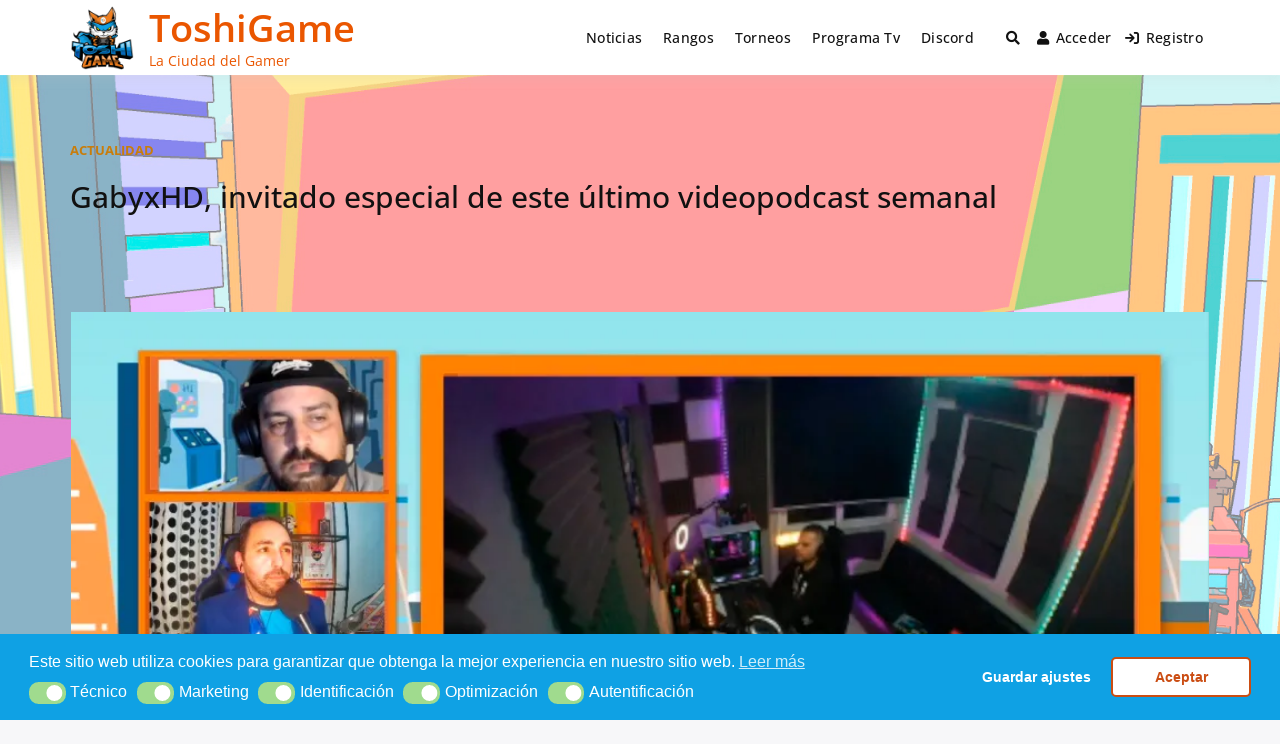

--- FILE ---
content_type: text/javascript
request_url: https://www.toshigame.com/wp-content/themes/buddyx/assets/js/gamipress.min.js?ver=4.9.2
body_size: 1305
content:
"use strict";jQuery(document).ready(function(s){function t(){s(".buddypress.widget .gamipress-buddypress-user-details-listing:not(.is_loaded)").each(function(){""!==s(this).text().trim()&&(s(this).parent().append('<span class="showGamipressData"></span>'),s(this).find("img").length?s(this).parent().find(".showGamipressData").append('<img src="'+s(this).find("img").attr("src")+'"/>'):s(this).parent().find(".showGamipressData").append('<i class="fa fa-certificate"></i>'),s(this).parent().find(".gamipress-buddypress-user-details-listing").wrap('<div class="GamiPress-data-popup"></div>'),s(this).parent().find(".gamipress-buddypress-user-details-listing").append('<i class="fa fa-times hideGamipressData"></i>')),s(this).addClass("is_loaded")})}var e;s(".buddypress.widget .gamipress-buddypress-user-details-listing").length&&(t(),s(document).on("click",".buddypress.widget .showGamipressData",function(){s(this).parent().find(".GamiPress-data-popup").addClass("is_active"),s(this).closest(".widget-area").length&&(e=s(this).closest(".widget-area").attr("style"),s(this).closest(".widget-area").attr("style",""),s("body").addClass("hide-overflow"))}),s(document).on("heartbeat-tick",function(s,e){setTimeout(function(){t()},1e3)}),s(".widget div#members-list-options a").on("click",function(){setTimeout(function(){t()},3e3)}),s(document).on("click",".buddypress.widget .GamiPress-data-popup .hideGamipressData",function(){s(this).closest(".GamiPress-data-popup").removeClass("is_active"),s(this).closest(".widget-area").length&&(s(this).closest(".widget-area").attr("style",e),e="",s("body").removeClass("hide-overflow"))}))});